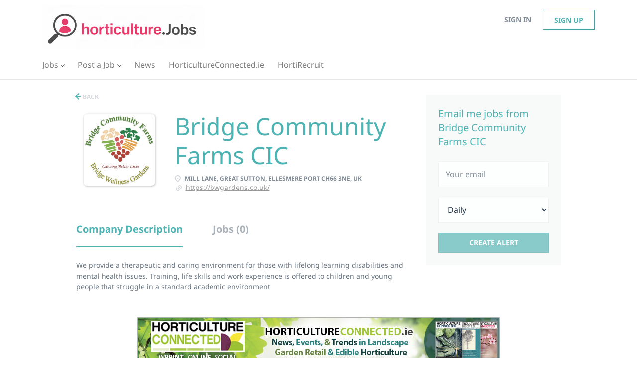

--- FILE ---
content_type: text/html;charset=utf-8
request_url: https://horticulture.jobs/company/1347/bridge-community-farms-cic/
body_size: 9216
content:
<!DOCTYPE html>
<html lang="en">
<head>
    <meta charset="utf-8">
    <meta http-equiv="X-UA-Compatible" content="IE=edge">
    <meta name="viewport" content="width=device-width, initial-scale=1">
    <!-- The above 3 meta tags *must* come first in the head; any other head content must come *after* these tags -->

    <meta name="keywords" content="">
    <meta name="description" content="Jobs at Bridge Community Farms CIC on Horticulture &amp; Landscape Jobs Ireland">
    <meta name="viewport" content="width=device-width, height=device-height,
                                   initial-scale=1.0, maximum-scale=1.0,
                                   target-densityDpi=device-dpi">
    <link rel="alternate" type="application/rss+xml" title="Jobs" href="https://horticulture.jobs/rss/">

    <title>Jobs at Bridge Community Farms CIC | Horticulture & Landscape Jobs Ireland</title>

    <link href="https://cdn.smartjobboard.com/2025.09/templates/BreezeDND/assets/styles.css" rel="stylesheet">

    <link href="https://horticulture.jobs/templates/BreezeDND/assets/style/styles.css?v=1767969340.7661" rel="stylesheet" id="styles">

    <link rel="icon" href="https://horticulture.jobs/templates/BreezeDND/assets/images/horticulture_jobs_favicon.png" type="image/x-icon" />
<link href="https://cdn.smartjobboard.com/fonts/noto-sans/style.css" rel="stylesheet" type="text/css" media="print" onload="this.media='all'; this.onload=null;">
<link href="https://cdn.smartjobboard.com/fonts/noto-sans/style.css" rel="stylesheet" type="text/css" media="print" onload="this.media='all'; this.onload=null;">
<link rel='canonical' href='https://horticulture.jobs/company/1347/bridge-community-farms-cic/'>
<meta property="og:type" content="article" />
<meta property="og:site_name" content="Horticulture &amp; Landscape Jobs Ireland" />
<meta property="og:url" content="https://horticulture.jobs/company/1347/bridge-community-farms-cic/" />
<meta property="og:title" content="Jobs at Bridge Community Farms CIC | Horticulture &amp; Landscape Jobs Ireland" />
<meta property="og:description" content="Jobs at Bridge Community Farms CIC on Horticulture &amp; Landscape Jobs Ireland" />
<meta property="og:image" content="https://horticulture.jobs/files/pictures/Screenshot_2021-11-25_09.58.34.png" />
<meta name="twitter:image" content="https://horticulture.jobs/files/pictures/Screenshot_2021-11-25_09.58.34.png">
<meta property="og:image" content="https://horticulture.jobs/templates/BreezeDND/assets/images/horticulturejobs.png" />
<script type="application/ld+json">{"@context":"https:\/\/schema.org","@type":"WebSite","url":"https:\/\/horticulture.jobs","image":"https:\/\/horticulture.jobs\/templates\/BreezeDND\/assets\/images\/horticulturejobs.png","description":"Job Searching Just Got Easy. Use Horticulture.jobs to find the right candidate for your business. 1 0,000 Visits to the Site Every Month. Our Jobseekers are Trade and Employment Focused. We are one of the leading and most relevant horticulture trade sites for qualified and experienced job seekers. Make your advertising spend work hard for your horticulture, garden retail, or landscape business.","keywords":"landscape jobs ireland, garden jobs ireland, jobs, employers, candidates, employees, horticulture, landscapers, landscape design, nurseries, growers, managers, Career, Recruitment","name":"Horticulture & Landscape Jobs Ireland","potentialAction":{"@type":"SearchAction","target":"https:\/\/horticulture.jobs\/jobs\/?q={q}","query-input":"required name=q"}}</script>
            <!-- Global Site Tag (gtag.js) - Google Analytics -->
        <script async src="https://www.googletagmanager.com/gtag/js?id=UA-113560404-1"></script>
        <script>
            window.dataLayer = window.dataLayer || [];
            function gtag(){ dataLayer.push(arguments); }
            gtag('js', new Date());
                            gtag('config', 'UA-113560404-1', { 'anonymize_ip': true });
                                        gtag('config', 'UA-110320771-1', {
                    'anonymize_ip': true,
                    'dimension1': 'jobsinhorticulture.mysmartjobboard.com',
                    'dimension2': 'BreezeDND'
                });
                    </script>
                    <script>
            
            !function(f,b,e,v,n,t,s){if(f.fbq)return;n=f.fbq=function(){n.callMethod?
                n.callMethod.apply(n,arguments):n.queue.push(arguments)};if(!f._fbq)f._fbq=n;
                n.push=n;n.loaded=!0;n.version='2.0';n.queue=[];t=b.createElement(e);t.async=!0;
                t.src=v;s=b.getElementsByTagName(e)[0];s.parentNode.insertBefore(t,s)}(window,
                document,'script','https://connect.facebook.net/en_US/fbevents.js');
            
            fbq('init', '442635789215664');
            fbq('track', 'PageView');
        </script>
        <noscript><img height="1" width="1" style="display:none"
                       src="https://www.facebook.com/tr?id=442635789215664&ev=PageView&noscript=1"
            /></noscript>
    <script>
    </script>    <style type="text/css">.featured-companies.featured-company>a {
  padding:20px 10px 0 10px;
}
.featured-companies__name {
  width: 100%; 
}
.featured-companies__jobs {
  color: #4db3b3;
}

.blog__full-article h1 { font-size: 28px; }

.static-pages__blog { font-size: 16px !important; }

.sidebar__content .profile__info__description img {
	 width: auto;
	 height: auto;
}
h3.product-item__title { display: none; }


.sidebar__content .profile__info__description iframe {
width: 100% !important;
}

/* hide blog categories */
div.blog.blog-with-categories > div > div.row div.col-sm-3.col-xs-12.pull-right { display: none; }
div.blog.blog-with-categories > div > div.row > div.col-sm-9.col-xs-12.pull-left.blog-items-list { margin-left: 120px; }</style>
    <script>
  const regPath = window.location.pathname;

  if (regPath === '/companies/') {
	document.addEventListener('DOMContentLoaded', function(){
      document.querySelector('.main-col').style.width = '40%';
      document.querySelector('.sidebar-col').style.width = '60%'; 
      document.querySelector('.main-sections__featured-companies .featured-companies__title').style.padding = '10px 10px 20px 10px ';
      document.querySelector('.main-sections__featured-companies .featured-companies__title').style.fontSize = '24px';
      document.querySelector('.main-sections__featured-companies .featured-companies__title').style.textTransform = 'uppercase';
    });
  }
</script>
                              
<script>
document.addEventListener('DOMContentLoaded', function() {
$('#terms').prop('checked', false);
});
</script>

<script>
document.addEventListener('DOMContentLoaded', function() {
   $('a[href*="horticultureconnected.ie"]').attr('target', '_blank');
});
</script>


  <script id="mcjs">!function(c,h,i,m,p){m=c.createElement(h),p=c.getElementsByTagName(h)[0],m.async=1,m.src=i,p.parentNode.insertBefore(m,p)}(document,"script","https://chimpstatic.com/mcjs-connected/js/users/1134eeeb39d39de03e7113c0a/e0ff60309f0e5ea12b0527c52.js");</script>

<!-- Google Tag Manager -->
<script>(function(w,d,s,l,i){w[l]=w[l]||[];w[l].push({'gtm.start':
new Date().getTime(),event:'gtm.js'});var f=d.getElementsByTagName(s)[0],
j=d.createElement(s),dl=l!='dataLayer'?'&l='+l:'';j.async=true;j.src=
'https://www.googletagmanager.com/gtm.js?id='+i+dl;f.parentNode.insertBefore(j,f);
})(window,document,'script','dataLayer','GTM-NQLQ5JD');</script>
<!-- End Google Tag Manager -->
  
  <!-- Google Tag Manager (noscript) -->
<noscript><iframe src="https://www.googletagmanager.com/ns.html?id=GTM-NQLQ5JD"
height="0" width="0" style="display:none;visibility:hidden"></iframe></noscript>
<!-- End Google Tag Manager (noscript) -->
</head>
<body>
    <nav class="navbar navbar-default">
	<div class="container container-fluid">
		<div class="logo navbar-header">
			<a class="logo__text navbar-brand" href="https://horticulture.jobs">
				<img src="https://horticulture.jobs/templates/BreezeDND/assets/images/horticulturejobs.png" alt="Horticulture &amp; Landscape Jobs Ireland" />
			</a>
		</div>
		<div class="burger-button__wrapper burger-button__wrapper__js visible-sm visible-xs"
			 data-target="#navbar-collapse" data-toggle="collapse">
			<a href="#" aria-label="Navigation Menu"><div class="burger-button"></div></a>
		</div>
		<div class="collapse navbar-collapse" id="navbar-collapse">
			<div class="visible-sm visible-xs">
													<ul class="nav navbar-nav navbar-left">
            <li class="navbar__item  dropdown">
            <a class="navbar__link" href="/jobs/" ><span>Jobs</span></a>
                            <ul class="dropdown-menu">
                                            <li class="navbar__item ">
                            <a class="navbar__link" href="/why-register-as-a-jobseeker/" ><span>Why Register as a Jobseeker?</span></a>
                        </li>
                                            <li class="navbar__item ">
                            <a class="navbar__link" href="/job-interview-confidence-6-tips-to-get-you-the-job-you-want/" ><span>Job Interview Tips</span></a>
                        </li>
                                            <li class="navbar__item ">
                            <a class="navbar__link" href="https://www.horticulture.jobs/registration/?user_group_id=JobSeeker" ><span>Register for Jobs</span></a>
                        </li>
                                    </ul>
                    </li>
            <li class="navbar__item  dropdown">
            <a class="navbar__link" href="/add-listing/?listing_type_id=Job" ><span>Post a Job</span></a>
                            <ul class="dropdown-menu">
                                            <li class="navbar__item ">
                            <a class="navbar__link" href="/why-advertise/" ><span>Why Advertise?</span></a>
                        </li>
                                            <li class="navbar__item ">
                            <a class="navbar__link" href="/employer-products/" ><span>Pricing</span></a>
                        </li>
                                            <li class="navbar__item ">
                            <a class="navbar__link" href="/companies/" ><span>Companies</span></a>
                        </li>
                                            <li class="navbar__item ">
                            <a class="navbar__link" href="/companies/" ><span>Listed Companies</span></a>
                        </li>
                                            <li class="navbar__item ">
                            <a class="navbar__link" href="/testimonials/" ><span>Testimonials</span></a>
                        </li>
                                            <li class="navbar__item ">
                            <a class="navbar__link" href="https://horticulture.jobs/about/" ><span>About</span></a>
                        </li>
                                            <li class="navbar__item ">
                            <a class="navbar__link" href="https://horticulture.jobs/contact/" ><span>Contact us</span></a>
                        </li>
                                    </ul>
                    </li>
            <li class="navbar__item ">
            <a class="navbar__link" href="/blog/" ><span>News</span></a>
                    </li>
            <li class="navbar__item ">
            <a class="navbar__link" href="https://horticultureconnected.ie/" ><span>HorticultureConnected.ie</span></a>
                    </li>
            <li class="navbar__item ">
            <a class="navbar__link" href="/hortirecruit/" target="_blank"><span>HortiRecruit</span></a>
                    </li>
    </ul>


				
			</div>
			<ul class="nav navbar-nav navbar-right">
									<li class="navbar__item navbar__item ">
						<a class="navbar__link navbar__login" href="https://horticulture.jobs/login/">Sign in</a>
					</li>
					<li class="navbar__item navbar__item__filled"><a class="navbar__link  btn__blue" href="https://horticulture.jobs/registration/">Sign up</a></li>
							</ul>
			<div class="visible-md visible-lg">
									<ul class="nav navbar-nav navbar-left">
            <li class="navbar__item  dropdown">
            <a class="navbar__link" href="/jobs/" ><span>Jobs</span></a>
                            <ul class="dropdown-menu">
                                            <li class="navbar__item ">
                            <a class="navbar__link" href="/why-register-as-a-jobseeker/" ><span>Why Register as a Jobseeker?</span></a>
                        </li>
                                            <li class="navbar__item ">
                            <a class="navbar__link" href="/job-interview-confidence-6-tips-to-get-you-the-job-you-want/" ><span>Job Interview Tips</span></a>
                        </li>
                                            <li class="navbar__item ">
                            <a class="navbar__link" href="https://www.horticulture.jobs/registration/?user_group_id=JobSeeker" ><span>Register for Jobs</span></a>
                        </li>
                                    </ul>
                    </li>
            <li class="navbar__item  dropdown">
            <a class="navbar__link" href="/add-listing/?listing_type_id=Job" ><span>Post a Job</span></a>
                            <ul class="dropdown-menu">
                                            <li class="navbar__item ">
                            <a class="navbar__link" href="/why-advertise/" ><span>Why Advertise?</span></a>
                        </li>
                                            <li class="navbar__item ">
                            <a class="navbar__link" href="/employer-products/" ><span>Pricing</span></a>
                        </li>
                                            <li class="navbar__item ">
                            <a class="navbar__link" href="/companies/" ><span>Companies</span></a>
                        </li>
                                            <li class="navbar__item ">
                            <a class="navbar__link" href="/companies/" ><span>Listed Companies</span></a>
                        </li>
                                            <li class="navbar__item ">
                            <a class="navbar__link" href="/testimonials/" ><span>Testimonials</span></a>
                        </li>
                                            <li class="navbar__item ">
                            <a class="navbar__link" href="https://horticulture.jobs/about/" ><span>About</span></a>
                        </li>
                                            <li class="navbar__item ">
                            <a class="navbar__link" href="https://horticulture.jobs/contact/" ><span>Contact us</span></a>
                        </li>
                                    </ul>
                    </li>
            <li class="navbar__item ">
            <a class="navbar__link" href="/blog/" ><span>News</span></a>
                    </li>
            <li class="navbar__item ">
            <a class="navbar__link" href="https://horticultureconnected.ie/" ><span>HorticultureConnected.ie</span></a>
                    </li>
            <li class="navbar__item ">
            <a class="navbar__link" href="/hortirecruit/" target="_blank"><span>HortiRecruit</span></a>
                    </li>
    </ul>


				
			</div>
		</div>
	</div>
</nav>

<div id="apply-modal" class="modal fade" tabindex="-1">
	<div class="modal-dialog">
		<div class="modal-content">
			<div class="modal-header">
				<button type="button" class="close" data-dismiss="modal" aria-label="Close"></button>
				<h4 class="modal-title"></h4>
			</div>
			<div class="modal-body">
			</div>
		</div>
	</div>
</div>

                    
    <div class="page-row page-row-expanded">
        <div class="display-item">
            
    <div class="container">
    <div class="row">
        <div class="search-results col-xs-12 col-sm-9 main-col">
            <div class="results text-left">
                <a href="javascript:history.back();"
                   class="btn__back">
                    Back                </a>
            </div>
            

<div class="search-results col-xs-12 company-profile-info">
    <div class="company-profile-info__header">
        <div class="media-left listing-item__logo">
            <div class="listing-item__logo--wrapper">
                                    <img src="https://horticulture.jobs/files/pictures/Screenshot_2021-11-25_09.58.34.png" border="0" alt="" class="featured-company__image"/>
                            </div>
        </div>
        <div class="media-body">
            <div class="media-heading listing-item__title">
                Bridge Community Farms CIC
            </div>
            <div class="clearfix"></div>
                                        <ul class="listing-item__info">
                                                        <li class="listing-item__info--item listing-item__info--item-location">
                        Mill Lane, Great Sutton, Ellesmere Port CH66 3NE, UK
                    </li>
                                                    <li class="listing-item__info--item listing-item__info--item-website">
                        <a href="https://bwgardens.co.uk/" target="_blank">
                            https://bwgardens.co.uk/
                        </a>
                    </li>
                            
                </ul>
                                            </div>
    </div>
</div>
            <!-- Nav tabs -->
            <div class="company-profile-info__tabs-list">
                <ul class="nav nav-tabs company-profile-info__tabs-list--tabs" role="tablist">
                                        <li role="presentation" class="active">
                        <a href="#about-info" aria-controls="about-info" role="tab" data-toggle="tab">Company Description</a>
                    </li>
                    <li role="presentation">
                        <a href="#all-vacancy" aria-controls="all-vacancy" role="tab" data-toggle="tab">Jobs (0)</a>
                    </li>
                </ul>
            </div>

            <!-- Tab panes -->
            <div class="tab-content">
                <div role="tabpanel" class="tab-pane fade in active" id="about-info">
                    <div class="profile__info">
    <div class="profile__info__description content-text"><p>We provide a therapeutic and caring environment for those with lifelong learning disabilities and mental health issues. Training, life skills and work experience is offered to children and young people that struggle in a standard academic environment</p></div>
    <div class="profile__info__description content-text"></div>
</div>

                </div>
                <div role="tabpanel" class="tab-pane fade" id="all-vacancy">
                    <div class="companies-jobs-list">
                                                    <div class="search-results listing">
                                                                <button type="button" class="load-more btn btn__white hidden" data-backfilling="false" data-page="1">
                                    Load more                                </button>
                            </div>
                                            </div>
                </div>
            </div>

        </div>
        <div class="col-sm-3 col-xs-12 sidebar-col">
            <section class="main-sections main-sections__alert">
                <div class="alert__block alert__block-form">
                    <div class="subscribe__description">
                                                <h3>Email me jobs from Bridge Community Farms CIC</h3>
                    </div>
                    <form action="https://horticulture.jobs/job-alerts/create/" method="get" id="create-alert" class="alert__form with-captcha">
                        <input type="hidden" name="action" value="save" />
                        <input type="hidden" name="company" value="1347">
                        <div class="alert__messages">
                        </div>
                        <div class="form-group alert__form__input" data-field="email">
                            <input type="email" class="form-control" name="email" value="" placeholder="Your email">
                        </div>
                        <div class="form-group alert__form__input">
                            <select class="form-control" name="email_frequency">
                                <option value="daily">Daily</option>
                                <option value="weekly">Weekly</option>
                                <option value="monthly">Monthly</option>
                            </select>
                        </div>
                        <div class="form-group alert__form__input text-center">
                            <input type="submit" name="save" value="Create alert" class="btn__submit-modal btn btn__orange btn__bold" >
                        </div>
                    </form>
                </div>
            </section>
                    </div>
    </div>
</div>




        </div>
    </div>

    <div class="page-row hidden-print">
            <div class="banner banner--bottom ">
            <a href="https://horticultureconnected.ie/" target="_blank"><img src="https://horticulture.jobs/files/banners/hc-BANNER.jpg" /></a>
        </div>
    
    <div class="widgets__container editable-only     " data-name="footer">
            <div class="section" data-type="footer" data-name="Footer" >
    <footer class="footer">
        <div class="container">
                        <!-- Google tag (gtag.js) -->
<p>
<script async="" src="https://www.googletagmanager.com/gtag/js?id=UA-113560404-1" type="text/javascript"></script>
<script type="text/javascript">
  window.dataLayer = window.dataLayer || [];
  function gtag(){dataLayer.push(arguments);}
  gtag('js', new Date());

  gtag('config', 'UA-113560404-1');</script>
</p>
<div class="footer__follow-us">
<ul>
<li><a class="footer-nav__title">Follow us on:</a></li>
<li><a class="footer-nav__link footer-nav__link-social footer-nav__link-facebook" href="https://www.facebook.com/JobsInHorticulture" target="_blank" rel="noopener noreferrer">Facebook</a></li>
<li><a class="footer-nav__link footer-nav__link-social footer-nav__link-twitter" href="https://twitter.com/HortiJobsWorld" target="_blank" rel="noopener noreferrer">Twitter</a></li>
<li><a class="footer-nav__link footer-nav__link-social footer-nav__link-in" href=" https://www.linkedin.com/company/hortitrends/" target="_blank" rel="noopener noreferrer">LinkedIn</a></li>
</ul>
</div>
<div>
<div>
<ul>
<li><a class="footer-nav__link" href="https://horticulture.jobs/">Home</a></li>
<li><a class="footer-nav__link" href="https://horticulture.jobs/contact/">Contact</a></li>
<li><a class="footer-nav__link" href="https://horticulture.jobs/about/">About</a></li>
<li><a class="footer-nav__link" href="https://horticulture.jobs/terms-of-use/">Terms &amp; Conditions</a></li>
<li><a href="https://www.horticulture.jobs/privacy-policy/">Privacy Policy</a></li>
</ul>
</div>
<div>
<ul>
<li>Employer</li>
<li><a class="footer-nav__link" href="https://horticulture.jobs/add-listing/?listing_type_id=Job">Post a Job</a></li>
<li><a class="footer-nav__link" href="https://www.horticulture.jobs/registration/?user_group_id=Employer">Sign in</a></li>
</ul>
</div>
<div>
<ul>
<li>Job Seeker</li>
<li><a class="footer-nav__link" href="https://horticulture.jobs/jobs/">Find Jobs</a></li>
<li><a class="footer-nav__link" href="https://horticulture.jobs/add-listing/?listing_type_id=Resume">Create Resume</a></li>
<li><a class="footer-nav__link" href="https://www.horticulture.jobs/registration/?user_group_id=JobSeeker">Sign in</a></li>
</ul>
</div>
</div>
<div>&copy; Horticulture.Jobs 2010-2026</div>        </div>
    </footer>
</div>

    </div>



</div>


    <script src="https://cdn.smartjobboard.com/2025.09/templates/BreezeDND/assets/scripts.js"></script>

    <script>
        document.addEventListener("touchstart", function() { }, false);

        // Set global javascript value for page
        window.SJB_GlobalSiteUrl = 'https://horticulture.jobs';
        window.SJB_UserSiteUrl   = 'https://horticulture.jobs';

        $('.toggle--refine-search').on('click', function(e) {
            e.preventDefault();
            $(this).toggleClass('collapsed');
            $('.refine-search__wrapper').toggleClass('show');
        });
        $('.toggle--alert-block--form[data-toggle="collapse"]').on('click', function(e) {
            e.preventDefault();
            $(this).toggleClass('collapsed');
            $('.alert__form--wrapper').toggleClass('show');
        });
        $(document).ready(function () {
            if (window.location.hash == '#comments') {
                setTimeout(function () {
                    $('html, body').animate({
                        scrollTop: $("#disqus_thread").offset().top
                    }, 1500);
                    window.location.hash = '';
                }, 1000)
            }
            $('.blog__comment-link').on('click', function () {
                $('html, body').animate({
                    scrollTop: $("#disqus_thread").offset().top
                }, 300);
            });
            $('table').each(function() {
                $(this).wrap('<div class="table-responsive"/>')
            });
        })
    </script>

     <meta name="csrf-token" content="">                 <script>
                    $(document).ready(function() {
                        var recaptchaStarted = false;
                        function recaptchaLoad () {
                            if (!recaptchaStarted) {
                                recaptchaStarted = true;
                                $('body').append('<scr' + 'ipt src="https://www.google.com/recaptcha/api.js?onload=recaptchaOnLoad&render=explicit" async defer></scr' + 'ipt>')
                                $(window).off('scroll', recaptchaLoad);
                            }
                        }
                        $('.with-captcha :submit').each(function() {
                            if (!$(this).prop('disabled')) {
                                $(this).prop('disabled', true);
                                $(this).data('pre-captcha-disabled', true);
                            }
                        });
                        $('.with-captcha :input').keydown(recaptchaLoad);
                        setTimeout(recaptchaLoad, 5000);
                        $(window).on('scroll', recaptchaLoad);
                    });
                </script>            <script>
                var recaptchaLoaded = false;
                function recaptchaOnLoad() {
                    if (typeof captchaCompleted != 'undefined') {
                        return;
                    }
                    recaptchaLoaded = true;
                    $('.with-captcha').each(function() {
                        var form = $(this);
                        if (form.data('captcha-inited')) {
                            return true;
                        }
                        form.data('captcha-inited', true);
                        var recaptcha = $('<div class="recaptcha-container form-group"></div>');
                        form.find('input[type="submit"]')
                            .after(recaptcha);
                        recaptcha.uniqueId();
                        var id = grecaptcha.render(recaptcha.attr('id'), {
                            'sitekey': '6LcKwyAUAAAAANWAgSImC3RWxGe4Dz0A2qeuwwl3',
                            'size': 'invisible',
                            'badge': 'inline',
                            'hl': 'en',
                            'callback': function() {
                                form.data('captcha-triggered', true);
                                form.submit();
                            }
                        });
                
                        form.submit(function(e) {
                            if (!$(this).data('captcha-triggered')) {
                                e.preventDefault();
                                e.stopImmediatePropagation();
                                grecaptcha.execute(id);
                            }
                        });
                
                        var handlers = $._data(this, 'events')['submit'];
                        // take out the handler we just inserted from the end
                        var handler = handlers.pop();
                        // move it at the beginning
                        handlers.splice(0, 0, handler);
                        
                        $('.with-captcha :submit').each(function() {
                            if ($(this).prop('disabled') && $(this).data('pre-captcha-disabled')) {
                                $(this).prop('disabled', false);
                            }
                        });
                    });
                }
                
                function newRecaptchaForm() {
                    if (recaptchaLoaded) { // preventing node inserted before recaptcha load
                        recaptchaOnLoad();
                    }
                }
                const observer = new MutationObserver(newRecaptchaForm);
                observer.observe($('body').get(0), { childList: true, subtree: true });
            </script> <script src="https://gdc.indeed.com/ads/apiresults.js"></script>     <div>         <script class="location-autocomplete">

            $('.form-control__google-location').keydown(function (e) {
                if (e.which == 13 && $('.ui-autocomplete:visible').length) {
                    return false;
                }
            });

            $('input.form-control__google-location').autocomplete({
                delay: 100,
                classes: {
                    'ui-autocomplete': 'google-autocomplete'
                },
                select: function(event) { // ios input cursor padding fix for long strings
                    setTimeout(function() {
                        event.target.blur();
                        event.target.focus();
                    }, 0);
                },
                source: function(request, response) {
                                            $.get('https://geo.smartjobboard.com/autocomplete/', {
                            country: "IE,IM,GB,US",                            l: request.term,
                            lang: 'en'
                        }, function(suggestions) {
                                                            if ('Remote'.toLocaleLowerCase().startsWith(request.term.toLocaleLowerCase())) {
                                    suggestions.unshift('Remote');
                                }
                                                        response(suggestions);
                        });
                                    }
            });

            $.ui.autocomplete.prototype._renderItem = function (ul, item) {
                var label = item.label.replace(new RegExp("([^\\w\\d]" + $.ui.autocomplete.escapeRegex(this.term) + ")", "i"), "<strong>$1</strong>");
                if (label == item.label) {
                    label = item.label.replace(new RegExp("(" + $.ui.autocomplete.escapeRegex(this.term) + ")", "i"), "<strong>$1</strong>");
                }
                item.label = label;
                return $("<li></li>")
                    .data("item.autocomplete", item)
                    .append("<a>" + item.label + "</a>")
                    .appendTo(ul);
            };

        </script>
    </div>
     <script>
        $(document).on('ready', function() {
            $('#myTabs a').click(function (e) {
                e.preventDefault();
                $(this).tab('show');
            })
        });
    </script>
     <script>
        document.addEventListener("touchstart", function() { }, false);

        $(function() {
            // Javascript to enable link to tab
            var hash = document.location.hash;
            if (hash) {
                $('.nav-tabs a[href='+hash+']').tab('show');
            }

            // Change hash for page-reload
            $('a[data-toggle="tab"]').on('show.bs.tab', function (e) {
                window.location.hash = e.target.hash;
            });
        });

    </script>
     <script>
        var listingPerPage = 20;

        function goBack() {
            window.history.back();
        }

        $('#create-alert').submit(function(e) {
            var form = $(this);
            form.find('input[type="submit"]').prop('disabled', true);
            $('#create-alert').ajaxSubmit({
                url:  $('#create-alert').attr('action'),
                success: function(data) {
                    var response = $('<div>' + data + '</div>');
                    response.find('.field-error').each(function() {
                        $('#create-alert').find('.form-group[data-field="' + $(this).data('field') + '"]').addClass('field-error');
                    });
                    $('#create-alert .alert__messages').empty().append(response.find('.alert'));
                    if ($('#create-alert .alert-danger').length == 0) {
                        $('#create-alert').find('.form-control[name="email"]').text('').val('');
                        $('#create-alert').find('.btn').blur();
                    }
                },
                complete: function() {
                    form.find('input[type="submit"]').prop('disabled', false);
                }
            });
            e.preventDefault();
        });

                    $(document).ready(function() {
                $('.load-more').trigger('click');
            });
        
        $('.load-more').click(function() {
            var self = $(this);
            var page = parseInt(self.data('page')) + 1;
            var s = $('html').scrollTop();
            self.addClass('loading');
            if (self.data('backfilling')) {
                page = parseInt(self.data('backfilling-page')) + 1;
                self.data('backfilling-page', page);

                // request to listings providers
                $.get("https://horticulture.jobs/ajax/?action=request_for_listings&page=" + page, function(data) {
                    if (data.length > 0) {
                        $('.no-listings-found').hide();
                    } else {
                        self.prop('disabled', true);
                        $('.no-listings-found').removeClass('hidden');
                    }
                    self.before(data);
                    $('html').scrollTop(s);
                    if ($('.listing_item__backfilling').length < listingPerPage) {
                        self.hide();
                    }
                    self.removeClass('loading');
                });
                return;
            }

            $.get('?&page=' + page, function(data) {
                                var listings = $(data).find('.listing-item');
                self.removeClass('loading');
                if (listings.length) {
                    $('.listing-item').last().after(listings);
                    $('html').scrollTop(s);
                    self.data('page', page);
                }
                if (listings.length !== listingPerPage) {
                    if ('') {
                        self.data('backfilling', true);
                        $('.load-more').click();
                    } else {
                        self.hide();
                    }
                }
            });
        });

        
    </script>
     <script>
        $('.navbar__link').on('touchstart focus', function () {
            var i = $(this).parents('.navbar__item');
            var result = !(i.is('.dropdown') && !$(this).is('.hover')) || $(document).width() < 993;
            $('.navbar__link.hover').removeClass('hover');
            i.find('.navbar__link').addClass('hover');
            return result;
        });

        $(document).on('click', function (e) {
            var dropdown = $('.navbar__link.hover').closest('.navbar__item');

            if (!dropdown.is(e.target) && dropdown.has(e.target).length === 0) {
                dropdown.find('.navbar__link.hover').removeClass('hover');
            }
        });
    </script>
 	<script>
		$("#apply-modal")
			.on('show.bs.modal', function(event) {
				if (!$(event.target).is('#apply-modal')) return;
				var button = $(event.relatedTarget);
				var titleData = button.data('title');
				var self = $(this);
				var updateTiny = typeof tinyconfig != 'undefined';
				self.find('.modal-title').text(titleData);
				if (button.data('applied')) {
					self.find('.modal-body').html('<p class="alert alert-danger">' + "You already applied to this job" + '</p>');
					return;
				}
				$.get(button.data('href'), function(data) {
					if (typeof data == 'object') {
						window.location.href = data.redirect;
						return;
					}
					self.find('.modal-body').html(data);
					self.find('.form-control').first().focus().select();
					if (updateTiny) {
						setTimeout(function () {
							tinymce.remove();
							tinymce.init(tinyconfig);
						}, 0);
					}
				});
			})
			.on('shown.bs.modal', function() {
				$(this).find('.form-control').first().focus().select();
			});
	</script>
 
    
</body>
</html>
